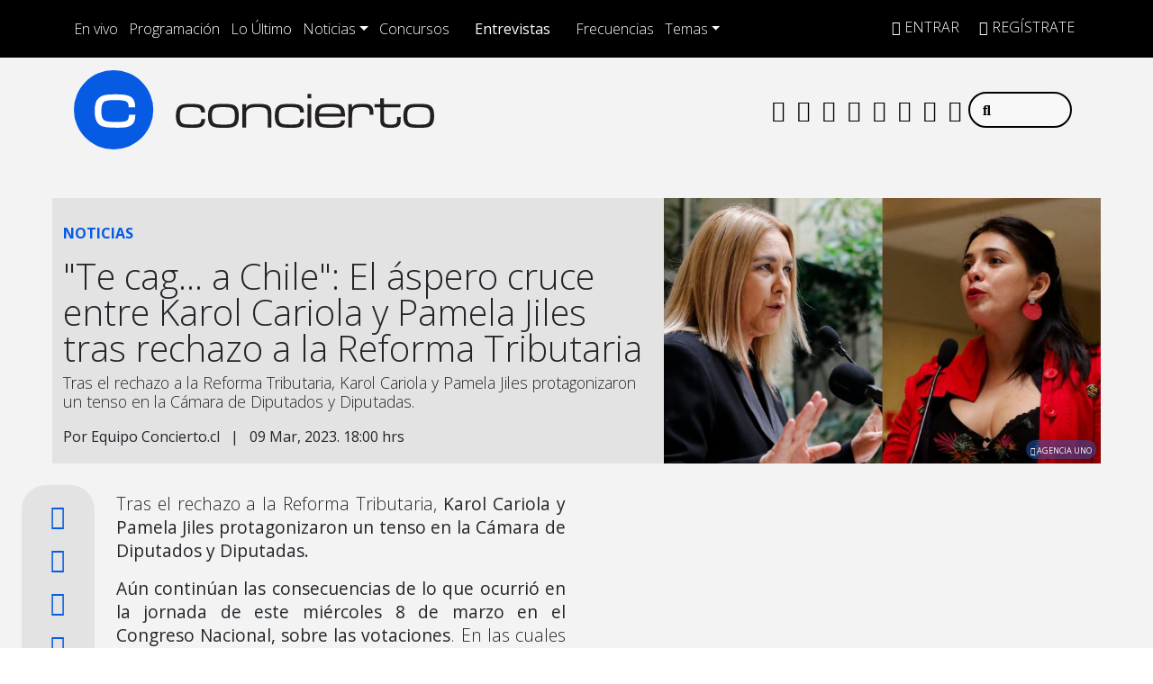

--- FILE ---
content_type: application/x-javascript;charset=utf-8
request_url: https://smetrics.concierto.cl/id?d_visid_ver=5.4.0&d_fieldgroup=A&mcorgid=2387401053DB208C0A490D4C%40AdobeOrg&mid=81977159219439120661512490580255756075&ts=1769389177930
body_size: -40
content:
{"mid":"81977159219439120661512490580255756075"}